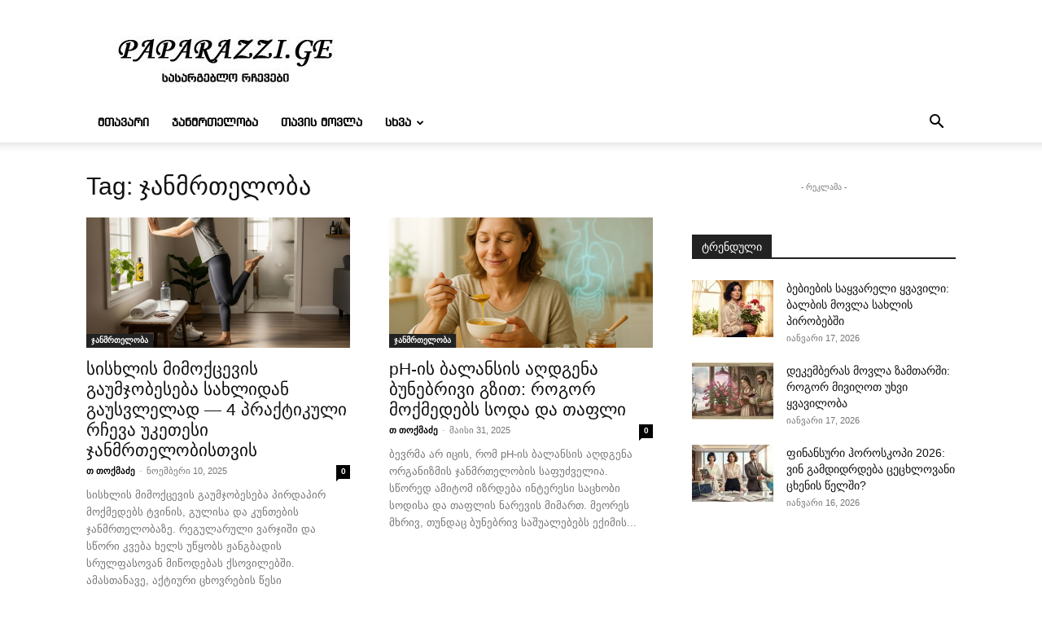

--- FILE ---
content_type: text/html; charset=UTF-8
request_url: https://paparazzi.ge/article/tag/%E1%83%AF%E1%83%90%E1%83%9C%E1%83%9B%E1%83%A0%E1%83%97%E1%83%94%E1%83%9A%E1%83%9D%E1%83%91%E1%83%90
body_size: 16899
content:
<!doctype html >
<!--[if IE 8]>    <html class="ie8" lang="en"> <![endif]-->
<!--[if IE 9]>    <html class="ie9" lang="en"> <![endif]-->
<!--[if gt IE 8]><!--> <html lang="ka-GE"> <!--<![endif]-->
<head>
    <title>ჯანმრთელობა Archives - სასარგებლო რჩევები</title>
    <meta charset="UTF-8" />
    <meta name="viewport" content="width=device-width, initial-scale=1.0">
    <link rel="pingback" href="https://paparazzi.ge/xmlrpc.php" />
    <meta name='robots' content='index, follow, max-image-preview:large, max-snippet:-1, max-video-preview:-1' />
<link rel="icon" type="image/png" href="https://paparazzi.ge/favicon.png">
	<!-- This site is optimized with the Yoast SEO plugin v26.7 - https://yoast.com/wordpress/plugins/seo/ -->
	<link rel="canonical" href="https://paparazzi.ge/article/tag/ჯანმრთელობა" />
	<link rel="next" href="https://paparazzi.ge/article/tag/%e1%83%af%e1%83%90%e1%83%9c%e1%83%9b%e1%83%a0%e1%83%97%e1%83%94%e1%83%9a%e1%83%9d%e1%83%91%e1%83%90/page/2" />
	<meta property="og:locale" content="ka_GE" />
	<meta property="og:type" content="article" />
	<meta property="og:title" content="ჯანმრთელობა Archives - სასარგებლო რჩევები" />
	<meta property="og:url" content="https://paparazzi.ge/article/tag/ჯანმრთელობა" />
	<meta property="og:site_name" content="სასარგებლო რჩევები" />
	<meta property="og:image" content="https://i0.wp.com/paparazzi.ge/wp-content/uploads/2024/07/Pzz.png?fit=1024%2C1024&ssl=1" />
	<meta property="og:image:width" content="1024" />
	<meta property="og:image:height" content="1024" />
	<meta property="og:image:type" content="image/png" />
	<meta name="twitter:card" content="summary_large_image" />
	<script data-jetpack-boost="ignore" type="application/ld+json" class="yoast-schema-graph">{"@context":"https://schema.org","@graph":[{"@type":"CollectionPage","@id":"https://paparazzi.ge/article/tag/%e1%83%af%e1%83%90%e1%83%9c%e1%83%9b%e1%83%a0%e1%83%97%e1%83%94%e1%83%9a%e1%83%9d%e1%83%91%e1%83%90","url":"https://paparazzi.ge/article/tag/%e1%83%af%e1%83%90%e1%83%9c%e1%83%9b%e1%83%a0%e1%83%97%e1%83%94%e1%83%9a%e1%83%9d%e1%83%91%e1%83%90","name":"ჯანმრთელობა Archives - სასარგებლო რჩევები","isPartOf":{"@id":"https://paparazzi.ge/#website"},"primaryImageOfPage":{"@id":"https://paparazzi.ge/article/tag/%e1%83%af%e1%83%90%e1%83%9c%e1%83%9b%e1%83%a0%e1%83%97%e1%83%94%e1%83%9a%e1%83%9d%e1%83%91%e1%83%90#primaryimage"},"image":{"@id":"https://paparazzi.ge/article/tag/%e1%83%af%e1%83%90%e1%83%9c%e1%83%9b%e1%83%a0%e1%83%97%e1%83%94%e1%83%9a%e1%83%9d%e1%83%91%e1%83%90#primaryimage"},"thumbnailUrl":"https://i0.wp.com/paparazzi.ge/wp-content/uploads/2025/11/SGPhoto_2025_11_10-17_37_13.jpg?fit=1363%2C739&ssl=1","breadcrumb":{"@id":"https://paparazzi.ge/article/tag/%e1%83%af%e1%83%90%e1%83%9c%e1%83%9b%e1%83%a0%e1%83%97%e1%83%94%e1%83%9a%e1%83%9d%e1%83%91%e1%83%90#breadcrumb"},"inLanguage":"ka-GE"},{"@type":"ImageObject","inLanguage":"ka-GE","@id":"https://paparazzi.ge/article/tag/%e1%83%af%e1%83%90%e1%83%9c%e1%83%9b%e1%83%a0%e1%83%97%e1%83%94%e1%83%9a%e1%83%9d%e1%83%91%e1%83%90#primaryimage","url":"https://i0.wp.com/paparazzi.ge/wp-content/uploads/2025/11/SGPhoto_2025_11_10-17_37_13.jpg?fit=1363%2C739&ssl=1","contentUrl":"https://i0.wp.com/paparazzi.ge/wp-content/uploads/2025/11/SGPhoto_2025_11_10-17_37_13.jpg?fit=1363%2C739&ssl=1","width":1363,"height":739,"caption":"სისხლის მიმოქცევის გაუმჯობესება"},{"@type":"BreadcrumbList","@id":"https://paparazzi.ge/article/tag/%e1%83%af%e1%83%90%e1%83%9c%e1%83%9b%e1%83%a0%e1%83%97%e1%83%94%e1%83%9a%e1%83%9d%e1%83%91%e1%83%90#breadcrumb","itemListElement":[{"@type":"ListItem","position":1,"name":"Home","item":"https://paparazzi.ge/"},{"@type":"ListItem","position":2,"name":"ჯანმრთელობა"}]},{"@type":"WebSite","@id":"https://paparazzi.ge/#website","url":"https://paparazzi.ge/","name":"სასარგებლო რჩევები","description":"ინფორმაცია დიასახლისებისთვის, თინეიჯერებისთვის და უბრალოდ ქალებისთვის.","alternateName":"paparazzi.ge","potentialAction":[{"@type":"SearchAction","target":{"@type":"EntryPoint","urlTemplate":"https://paparazzi.ge/?s={search_term_string}"},"query-input":{"@type":"PropertyValueSpecification","valueRequired":true,"valueName":"search_term_string"}}],"inLanguage":"ka-GE"}]}</script>
	<!-- / Yoast SEO plugin. -->


<link rel='preconnect' href='//i0.wp.com' />
<style id='wp-img-auto-sizes-contain-inline-css' type='text/css'>
img:is([sizes=auto i],[sizes^="auto," i]){contain-intrinsic-size:3000px 1500px}
/*# sourceURL=wp-img-auto-sizes-contain-inline-css */
</style>
<style id='wp-emoji-styles-inline-css' type='text/css'>

	img.wp-smiley, img.emoji {
		display: inline !important;
		border: none !important;
		box-shadow: none !important;
		height: 1em !important;
		width: 1em !important;
		margin: 0 0.07em !important;
		vertical-align: -0.1em !important;
		background: none !important;
		padding: 0 !important;
	}
/*# sourceURL=wp-emoji-styles-inline-css */
</style>
<style id='classic-theme-styles-inline-css' type='text/css'>
/*! This file is auto-generated */
.wp-block-button__link{color:#fff;background-color:#32373c;border-radius:9999px;box-shadow:none;text-decoration:none;padding:calc(.667em + 2px) calc(1.333em + 2px);font-size:1.125em}.wp-block-file__button{background:#32373c;color:#fff;text-decoration:none}
/*# sourceURL=/wp-includes/css/classic-themes.min.css */
</style>
<link rel='stylesheet' id='td-plugin-multi-purpose-css' href='https://paparazzi.ge/wp-content/plugins/td-composer/td-multi-purpose/style.css?ver=9c5a7338c90cbd82cb580e34cffb127f' type='text/css' media='all' />
<link rel='stylesheet' id='td-theme-css' href='https://paparazzi.ge/wp-content/themes/Newspaper/style.css?ver=12.7.4' type='text/css' media='all' />
<style id='td-theme-inline-css' type='text/css'>@media (max-width:767px){.td-header-desktop-wrap{display:none}}@media (min-width:767px){.td-header-mobile-wrap{display:none}}</style>
<link rel='stylesheet' id='td-legacy-framework-front-style-css' href='https://paparazzi.ge/wp-content/plugins/td-composer/legacy/Newspaper/assets/css/td_legacy_main.css?ver=9c5a7338c90cbd82cb580e34cffb127f' type='text/css' media='all' />
<link rel='stylesheet' id='td-standard-pack-framework-front-style-css' href='https://paparazzi.ge/wp-content/plugins/td-standard-pack/Newspaper/assets/css/td_standard_pack_main.css?ver=1314111a2e147bac488ccdd97e4704ff' type='text/css' media='all' />
<link rel='stylesheet' id='tdb_style_cloud_templates_front-css' href='https://paparazzi.ge/wp-content/plugins/td-cloud-library/assets/css/tdb_main.css?ver=496e217dc78570a2932146e73f7c4a14' type='text/css' media='all' />


<meta name="generator" content="WordPress 6.9" />
    
    
    <style id="tdb-global-colors">:root{--accent-color:#fff}</style>

    
	
<!-- JS generated by theme -->




<!-- Header style compiled by theme -->

<style>@font-face{font-family:"bpg-banner-supersquare-caps-webfont";src:local("bpg-banner-supersquare-caps-webfont"),url("https://paparazzi.ge/wp-content/uploads/2021/04/bpg-banner-supersquare-caps-webfont.woff") format("woff");font-display:swap}@font-face{font-family:"bpg-extrasquare-mtavruli-webfont";src:local("bpg-extrasquare-mtavruli-webfont"),url("https://paparazzi.ge/wp-content/uploads/2024/08/bpg-extrasquare-mtavruli-webfont.woff") format("woff");font-display:swap}.td-menu-background,.td-search-background{background-image:url('https://paparazzi.ge/wp-content/uploads/2019/05/8.jpg')}ul.sf-menu>.menu-item>a{font-family:bpg-extrasquare-mtavruli-webfont;font-weight:600}.sf-menu ul .menu-item a{font-family:bpg-extrasquare-mtavruli-webfont;font-weight:600}.td-mobile-content .td-mobile-main-menu>li>a{font-family:bpg-extrasquare-mtavruli-webfont;font-weight:600}.td-mobile-content .sub-menu a{font-family:bpg-extrasquare-mtavruli-webfont;font-weight:600}.white-popup-block:before{background-image:url('https://paparazzi.ge/wp-content/uploads/2019/05/8.jpg')}:root{--td_header_color:#222222}@font-face{font-family:"bpg-banner-supersquare-caps-webfont";src:local("bpg-banner-supersquare-caps-webfont"),url("https://paparazzi.ge/wp-content/uploads/2021/04/bpg-banner-supersquare-caps-webfont.woff") format("woff");font-display:swap}@font-face{font-family:"bpg-extrasquare-mtavruli-webfont";src:local("bpg-extrasquare-mtavruli-webfont"),url("https://paparazzi.ge/wp-content/uploads/2024/08/bpg-extrasquare-mtavruli-webfont.woff") format("woff");font-display:swap}ul.sf-menu>.td-menu-item>a,.td-theme-wrap .td-header-menu-social{font-family:bpg-extrasquare-mtavruli-webfont;font-weight:600}.sf-menu ul .td-menu-item a{font-family:bpg-extrasquare-mtavruli-webfont;font-weight:600}.td-footer-wrapper,.td-footer-wrapper .td_block_template_7 .td-block-title>*,.td-footer-wrapper .td_block_template_17 .td-block-title,.td-footer-wrapper .td-block-title-wrap .td-wrapper-pulldown-filter{background-color:#111111}.td-footer-wrapper::before{background-image:url('https://paparazzi.ge/wp-content/uploads/2019/05/8.jpg')}.td-footer-wrapper::before{background-size:cover}.td-footer-wrapper::before{background-position:center center}.td-footer-wrapper::before{opacity:0.1}.post .td-post-header .entry-title{font-family:bpg-extrasquare-mtavruli-webfont}.td-post-template-default .td-post-header .entry-title{font-size:20px;line-height:22px;font-weight:600}.td-post-content h1{font-family:bpg-extrasquare-mtavruli-webfont}@font-face{font-family:"bpg-banner-supersquare-caps-webfont";src:local("bpg-banner-supersquare-caps-webfont"),url("https://paparazzi.ge/wp-content/uploads/2021/04/bpg-banner-supersquare-caps-webfont.woff") format("woff");font-display:swap}@font-face{font-family:"bpg-extrasquare-mtavruli-webfont";src:local("bpg-extrasquare-mtavruli-webfont"),url("https://paparazzi.ge/wp-content/uploads/2024/08/bpg-extrasquare-mtavruli-webfont.woff") format("woff");font-display:swap}.td-menu-background,.td-search-background{background-image:url('https://paparazzi.ge/wp-content/uploads/2019/05/8.jpg')}ul.sf-menu>.menu-item>a{font-family:bpg-extrasquare-mtavruli-webfont;font-weight:600}.sf-menu ul .menu-item a{font-family:bpg-extrasquare-mtavruli-webfont;font-weight:600}.td-mobile-content .td-mobile-main-menu>li>a{font-family:bpg-extrasquare-mtavruli-webfont;font-weight:600}.td-mobile-content .sub-menu a{font-family:bpg-extrasquare-mtavruli-webfont;font-weight:600}.white-popup-block:before{background-image:url('https://paparazzi.ge/wp-content/uploads/2019/05/8.jpg')}:root{--td_header_color:#222222}@font-face{font-family:"bpg-banner-supersquare-caps-webfont";src:local("bpg-banner-supersquare-caps-webfont"),url("https://paparazzi.ge/wp-content/uploads/2021/04/bpg-banner-supersquare-caps-webfont.woff") format("woff");font-display:swap}@font-face{font-family:"bpg-extrasquare-mtavruli-webfont";src:local("bpg-extrasquare-mtavruli-webfont"),url("https://paparazzi.ge/wp-content/uploads/2024/08/bpg-extrasquare-mtavruli-webfont.woff") format("woff");font-display:swap}ul.sf-menu>.td-menu-item>a,.td-theme-wrap .td-header-menu-social{font-family:bpg-extrasquare-mtavruli-webfont;font-weight:600}.sf-menu ul .td-menu-item a{font-family:bpg-extrasquare-mtavruli-webfont;font-weight:600}.td-footer-wrapper,.td-footer-wrapper .td_block_template_7 .td-block-title>*,.td-footer-wrapper .td_block_template_17 .td-block-title,.td-footer-wrapper .td-block-title-wrap .td-wrapper-pulldown-filter{background-color:#111111}.td-footer-wrapper::before{background-image:url('https://paparazzi.ge/wp-content/uploads/2019/05/8.jpg')}.td-footer-wrapper::before{background-size:cover}.td-footer-wrapper::before{background-position:center center}.td-footer-wrapper::before{opacity:0.1}.post .td-post-header .entry-title{font-family:bpg-extrasquare-mtavruli-webfont}.td-post-template-default .td-post-header .entry-title{font-size:20px;line-height:22px;font-weight:600}.td-post-content h1{font-family:bpg-extrasquare-mtavruli-webfont}</style>

<meta property="fb:app_id" content="511282018032013" />
<meta property="fb:admins" content="100000504364919" />
<meta name="robots" content="max-image-preview:large">










<!-- Button style compiled by theme -->

<style></style>

	<style id="tdw-css-placeholder"></style><style id='global-styles-inline-css' type='text/css'>
:root{--wp--preset--aspect-ratio--square: 1;--wp--preset--aspect-ratio--4-3: 4/3;--wp--preset--aspect-ratio--3-4: 3/4;--wp--preset--aspect-ratio--3-2: 3/2;--wp--preset--aspect-ratio--2-3: 2/3;--wp--preset--aspect-ratio--16-9: 16/9;--wp--preset--aspect-ratio--9-16: 9/16;--wp--preset--color--black: #000000;--wp--preset--color--cyan-bluish-gray: #abb8c3;--wp--preset--color--white: #ffffff;--wp--preset--color--pale-pink: #f78da7;--wp--preset--color--vivid-red: #cf2e2e;--wp--preset--color--luminous-vivid-orange: #ff6900;--wp--preset--color--luminous-vivid-amber: #fcb900;--wp--preset--color--light-green-cyan: #7bdcb5;--wp--preset--color--vivid-green-cyan: #00d084;--wp--preset--color--pale-cyan-blue: #8ed1fc;--wp--preset--color--vivid-cyan-blue: #0693e3;--wp--preset--color--vivid-purple: #9b51e0;--wp--preset--gradient--vivid-cyan-blue-to-vivid-purple: linear-gradient(135deg,rgb(6,147,227) 0%,rgb(155,81,224) 100%);--wp--preset--gradient--light-green-cyan-to-vivid-green-cyan: linear-gradient(135deg,rgb(122,220,180) 0%,rgb(0,208,130) 100%);--wp--preset--gradient--luminous-vivid-amber-to-luminous-vivid-orange: linear-gradient(135deg,rgb(252,185,0) 0%,rgb(255,105,0) 100%);--wp--preset--gradient--luminous-vivid-orange-to-vivid-red: linear-gradient(135deg,rgb(255,105,0) 0%,rgb(207,46,46) 100%);--wp--preset--gradient--very-light-gray-to-cyan-bluish-gray: linear-gradient(135deg,rgb(238,238,238) 0%,rgb(169,184,195) 100%);--wp--preset--gradient--cool-to-warm-spectrum: linear-gradient(135deg,rgb(74,234,220) 0%,rgb(151,120,209) 20%,rgb(207,42,186) 40%,rgb(238,44,130) 60%,rgb(251,105,98) 80%,rgb(254,248,76) 100%);--wp--preset--gradient--blush-light-purple: linear-gradient(135deg,rgb(255,206,236) 0%,rgb(152,150,240) 100%);--wp--preset--gradient--blush-bordeaux: linear-gradient(135deg,rgb(254,205,165) 0%,rgb(254,45,45) 50%,rgb(107,0,62) 100%);--wp--preset--gradient--luminous-dusk: linear-gradient(135deg,rgb(255,203,112) 0%,rgb(199,81,192) 50%,rgb(65,88,208) 100%);--wp--preset--gradient--pale-ocean: linear-gradient(135deg,rgb(255,245,203) 0%,rgb(182,227,212) 50%,rgb(51,167,181) 100%);--wp--preset--gradient--electric-grass: linear-gradient(135deg,rgb(202,248,128) 0%,rgb(113,206,126) 100%);--wp--preset--gradient--midnight: linear-gradient(135deg,rgb(2,3,129) 0%,rgb(40,116,252) 100%);--wp--preset--font-size--small: 11px;--wp--preset--font-size--medium: 20px;--wp--preset--font-size--large: 32px;--wp--preset--font-size--x-large: 42px;--wp--preset--font-size--regular: 15px;--wp--preset--font-size--larger: 50px;--wp--preset--spacing--20: 0.44rem;--wp--preset--spacing--30: 0.67rem;--wp--preset--spacing--40: 1rem;--wp--preset--spacing--50: 1.5rem;--wp--preset--spacing--60: 2.25rem;--wp--preset--spacing--70: 3.38rem;--wp--preset--spacing--80: 5.06rem;--wp--preset--shadow--natural: 6px 6px 9px rgba(0, 0, 0, 0.2);--wp--preset--shadow--deep: 12px 12px 50px rgba(0, 0, 0, 0.4);--wp--preset--shadow--sharp: 6px 6px 0px rgba(0, 0, 0, 0.2);--wp--preset--shadow--outlined: 6px 6px 0px -3px rgb(255, 255, 255), 6px 6px rgb(0, 0, 0);--wp--preset--shadow--crisp: 6px 6px 0px rgb(0, 0, 0);}:where(.is-layout-flex){gap: 0.5em;}:where(.is-layout-grid){gap: 0.5em;}body .is-layout-flex{display: flex;}.is-layout-flex{flex-wrap: wrap;align-items: center;}.is-layout-flex > :is(*, div){margin: 0;}body .is-layout-grid{display: grid;}.is-layout-grid > :is(*, div){margin: 0;}:where(.wp-block-columns.is-layout-flex){gap: 2em;}:where(.wp-block-columns.is-layout-grid){gap: 2em;}:where(.wp-block-post-template.is-layout-flex){gap: 1.25em;}:where(.wp-block-post-template.is-layout-grid){gap: 1.25em;}.has-black-color{color: var(--wp--preset--color--black) !important;}.has-cyan-bluish-gray-color{color: var(--wp--preset--color--cyan-bluish-gray) !important;}.has-white-color{color: var(--wp--preset--color--white) !important;}.has-pale-pink-color{color: var(--wp--preset--color--pale-pink) !important;}.has-vivid-red-color{color: var(--wp--preset--color--vivid-red) !important;}.has-luminous-vivid-orange-color{color: var(--wp--preset--color--luminous-vivid-orange) !important;}.has-luminous-vivid-amber-color{color: var(--wp--preset--color--luminous-vivid-amber) !important;}.has-light-green-cyan-color{color: var(--wp--preset--color--light-green-cyan) !important;}.has-vivid-green-cyan-color{color: var(--wp--preset--color--vivid-green-cyan) !important;}.has-pale-cyan-blue-color{color: var(--wp--preset--color--pale-cyan-blue) !important;}.has-vivid-cyan-blue-color{color: var(--wp--preset--color--vivid-cyan-blue) !important;}.has-vivid-purple-color{color: var(--wp--preset--color--vivid-purple) !important;}.has-black-background-color{background-color: var(--wp--preset--color--black) !important;}.has-cyan-bluish-gray-background-color{background-color: var(--wp--preset--color--cyan-bluish-gray) !important;}.has-white-background-color{background-color: var(--wp--preset--color--white) !important;}.has-pale-pink-background-color{background-color: var(--wp--preset--color--pale-pink) !important;}.has-vivid-red-background-color{background-color: var(--wp--preset--color--vivid-red) !important;}.has-luminous-vivid-orange-background-color{background-color: var(--wp--preset--color--luminous-vivid-orange) !important;}.has-luminous-vivid-amber-background-color{background-color: var(--wp--preset--color--luminous-vivid-amber) !important;}.has-light-green-cyan-background-color{background-color: var(--wp--preset--color--light-green-cyan) !important;}.has-vivid-green-cyan-background-color{background-color: var(--wp--preset--color--vivid-green-cyan) !important;}.has-pale-cyan-blue-background-color{background-color: var(--wp--preset--color--pale-cyan-blue) !important;}.has-vivid-cyan-blue-background-color{background-color: var(--wp--preset--color--vivid-cyan-blue) !important;}.has-vivid-purple-background-color{background-color: var(--wp--preset--color--vivid-purple) !important;}.has-black-border-color{border-color: var(--wp--preset--color--black) !important;}.has-cyan-bluish-gray-border-color{border-color: var(--wp--preset--color--cyan-bluish-gray) !important;}.has-white-border-color{border-color: var(--wp--preset--color--white) !important;}.has-pale-pink-border-color{border-color: var(--wp--preset--color--pale-pink) !important;}.has-vivid-red-border-color{border-color: var(--wp--preset--color--vivid-red) !important;}.has-luminous-vivid-orange-border-color{border-color: var(--wp--preset--color--luminous-vivid-orange) !important;}.has-luminous-vivid-amber-border-color{border-color: var(--wp--preset--color--luminous-vivid-amber) !important;}.has-light-green-cyan-border-color{border-color: var(--wp--preset--color--light-green-cyan) !important;}.has-vivid-green-cyan-border-color{border-color: var(--wp--preset--color--vivid-green-cyan) !important;}.has-pale-cyan-blue-border-color{border-color: var(--wp--preset--color--pale-cyan-blue) !important;}.has-vivid-cyan-blue-border-color{border-color: var(--wp--preset--color--vivid-cyan-blue) !important;}.has-vivid-purple-border-color{border-color: var(--wp--preset--color--vivid-purple) !important;}.has-vivid-cyan-blue-to-vivid-purple-gradient-background{background: var(--wp--preset--gradient--vivid-cyan-blue-to-vivid-purple) !important;}.has-light-green-cyan-to-vivid-green-cyan-gradient-background{background: var(--wp--preset--gradient--light-green-cyan-to-vivid-green-cyan) !important;}.has-luminous-vivid-amber-to-luminous-vivid-orange-gradient-background{background: var(--wp--preset--gradient--luminous-vivid-amber-to-luminous-vivid-orange) !important;}.has-luminous-vivid-orange-to-vivid-red-gradient-background{background: var(--wp--preset--gradient--luminous-vivid-orange-to-vivid-red) !important;}.has-very-light-gray-to-cyan-bluish-gray-gradient-background{background: var(--wp--preset--gradient--very-light-gray-to-cyan-bluish-gray) !important;}.has-cool-to-warm-spectrum-gradient-background{background: var(--wp--preset--gradient--cool-to-warm-spectrum) !important;}.has-blush-light-purple-gradient-background{background: var(--wp--preset--gradient--blush-light-purple) !important;}.has-blush-bordeaux-gradient-background{background: var(--wp--preset--gradient--blush-bordeaux) !important;}.has-luminous-dusk-gradient-background{background: var(--wp--preset--gradient--luminous-dusk) !important;}.has-pale-ocean-gradient-background{background: var(--wp--preset--gradient--pale-ocean) !important;}.has-electric-grass-gradient-background{background: var(--wp--preset--gradient--electric-grass) !important;}.has-midnight-gradient-background{background: var(--wp--preset--gradient--midnight) !important;}.has-small-font-size{font-size: var(--wp--preset--font-size--small) !important;}.has-medium-font-size{font-size: var(--wp--preset--font-size--medium) !important;}.has-large-font-size{font-size: var(--wp--preset--font-size--large) !important;}.has-x-large-font-size{font-size: var(--wp--preset--font-size--x-large) !important;}
/*# sourceURL=global-styles-inline-css */
</style>
</head>

<body class="archive tag tag-313 wp-theme-Newspaper td-standard-pack global-block-template-1 td-animation-stack-type0 td-full-layout" itemscope="itemscope" itemtype="https://schema.org/WebPage">

<div class="td-scroll-up" data-style="style1"><i class="td-icon-menu-up"></i></div>
    <div class="td-menu-background" style="visibility:hidden"></div>
<div id="td-mobile-nav" style="visibility:hidden">
    <div class="td-mobile-container">
        <!-- mobile menu top section -->
        <div class="td-menu-socials-wrap">
            <!-- socials -->
            <div class="td-menu-socials">
                
        <span class="td-social-icon-wrap">
            <a target="_blank" href="https://www.facebook.com/fpaparazzi1/" title="Facebook">
                <i class="td-icon-font td-icon-facebook"></i>
                <span style="display: none">Facebook</span>
            </a>
        </span>            </div>
            <!-- close button -->
            <div class="td-mobile-close">
                <span><i class="td-icon-close-mobile"></i></span>
            </div>
        </div>

        <!-- login section -->
        
        <!-- menu section -->
        <div class="td-mobile-content">
            <div class="menu-%e1%83%9b%e1%83%97%e1%83%90%e1%83%95%e1%83%90%e1%83%a0%e1%83%98-%e1%83%9b%e1%83%94%e1%83%9c%e1%83%98%e1%83%a3-container"><ul id="menu-%e1%83%9b%e1%83%97%e1%83%90%e1%83%95%e1%83%90%e1%83%a0%e1%83%98-%e1%83%9b%e1%83%94%e1%83%9c%e1%83%98%e1%83%a3" class="td-mobile-main-menu"><li id="menu-item-239" class="menu-item menu-item-type-custom menu-item-object-custom menu-item-home menu-item-first menu-item-239"><a href="https://paparazzi.ge">მთავარი</a></li>
<li id="menu-item-236" class="menu-item menu-item-type-taxonomy menu-item-object-category menu-item-236"><a href="https://paparazzi.ge/cat/janmrteloba">ჯანმრთელობა</a></li>
<li id="menu-item-230" class="menu-item menu-item-type-taxonomy menu-item-object-category menu-item-230"><a href="https://paparazzi.ge/cat/tavis-movla">თავის მოვლა</a></li>
<li id="menu-item-232" class="menu-item menu-item-type-taxonomy menu-item-object-category menu-item-has-children menu-item-232"><a href="https://paparazzi.ge/cat/sxva">სხვა<i class="td-icon-menu-right td-element-after"></i></a>
<ul class="sub-menu">
	<li id="menu-item-231" class="menu-item menu-item-type-taxonomy menu-item-object-category menu-item-231"><a href="https://paparazzi.ge/cat/kulinaria">კულინარია</a></li>
	<li id="menu-item-233" class="menu-item menu-item-type-taxonomy menu-item-object-category menu-item-233"><a href="https://paparazzi.ge/cat/testebi">ტესტები</a></li>
	<li id="menu-item-237" class="menu-item menu-item-type-taxonomy menu-item-object-category menu-item-237"><a href="https://paparazzi.ge/cat/horoskopi">ჰოროსკოპი</a></li>
	<li id="menu-item-229" class="menu-item menu-item-type-taxonomy menu-item-object-category menu-item-229"><a href="https://paparazzi.ge/cat/saintereso-ambebi">ეს საინტერესოა</a></li>
	<li id="menu-item-2914" class="menu-item menu-item-type-taxonomy menu-item-object-category menu-item-2914"><a href="https://paparazzi.ge/cat/mshoblebi-bavshvebi">მშობლები და ბავშვები</a></li>
	<li id="menu-item-234" class="menu-item menu-item-type-taxonomy menu-item-object-category menu-item-234"><a href="https://paparazzi.ge/cat/varjishi">ფიტნესი</a></li>
	<li id="menu-item-235" class="menu-item menu-item-type-taxonomy menu-item-object-category menu-item-235"><a href="https://paparazzi.ge/cat/yvavilebis-movla">ყვავილების მოვლა</a></li>
</ul>
</li>
</ul></div>        </div>
    </div>

    <!-- register/login section -->
    </div><div class="td-search-background" style="visibility:hidden"></div>
<div class="td-search-wrap-mob" style="visibility:hidden">
	<div class="td-drop-down-search">
		<form method="get" class="td-search-form" action="https://paparazzi.ge/">
			<!-- close button -->
			<div class="td-search-close">
				<span><i class="td-icon-close-mobile"></i></span>
			</div>
			<div role="search" class="td-search-input">
				<span>ძებნა</span>
				<input id="td-header-search-mob" type="text" value="" name="s" autocomplete="off" />
			</div>
		</form>
		<div id="td-aj-search-mob" class="td-ajax-search-flex"></div>
	</div>
</div>

    <div id="td-outer-wrap" class="td-theme-wrap">
    
        
            <div class="tdc-header-wrap ">

            <!--
Header style 1
-->


<div class="td-header-wrap td-header-style-1 ">
    
    <div class="td-header-top-menu-full td-container-wrap ">
        <div class="td-container td-header-row td-header-top-menu">
            <!-- LOGIN MODAL -->

                <div id="login-form" class="white-popup-block mfp-hide mfp-with-anim td-login-modal-wrap">
                    <div class="td-login-wrap">
                        <a href="#" aria-label="Back" class="td-back-button"><i class="td-icon-modal-back"></i></a>
                        <div id="td-login-div" class="td-login-form-div td-display-block">
                            <div class="td-login-panel-title">Sign in</div>
                            <div class="td-login-panel-descr">Welcome! Log into your account</div>
                            <div class="td_display_err"></div>
                            <form id="loginForm" action="#" method="post">
                                <div class="td-login-inputs"><input class="td-login-input" autocomplete="username" type="text" name="login_email" id="login_email" value="" required><label for="login_email">your username</label></div>
                                <div class="td-login-inputs"><input class="td-login-input" autocomplete="current-password" type="password" name="login_pass" id="login_pass" value="" required><label for="login_pass">your password</label></div>
                                <input type="button"  name="login_button" id="login_button" class="wpb_button btn td-login-button" value="Login">
                                
                            </form>

                            

                            <div class="td-login-info-text"><a href="#" id="forgot-pass-link">Forgot your password? Get help</a></div>
                            
                            
                            
                            <div class="td-login-info-text"><a class="privacy-policy-link" href="https://paparazzi.ge/privacy-policy">Privacy Policy</a></div>
                        </div>

                        

                         <div id="td-forgot-pass-div" class="td-login-form-div td-display-none">
                            <div class="td-login-panel-title">Password recovery</div>
                            <div class="td-login-panel-descr">Recover your password</div>
                            <div class="td_display_err"></div>
                            <form id="forgotpassForm" action="#" method="post">
                                <div class="td-login-inputs"><input class="td-login-input" type="text" name="forgot_email" id="forgot_email" value="" required><label for="forgot_email">your email</label></div>
                                <input type="button" name="forgot_button" id="forgot_button" class="wpb_button btn td-login-button" value="Send My Password">
                            </form>
                            <div class="td-login-info-text">A password will be e-mailed to you.</div>
                        </div>
                        
                        
                    </div>
                </div>
                        </div>
    </div>

    <div class="td-banner-wrap-full td-logo-wrap-full td-container-wrap ">
        <div class="td-container td-header-row td-header-header">
            <div class="td-header-sp-logo">
                        <a class="td-main-logo" href="https://paparazzi.ge/">
            <img class="td-retina-data" data-retina="https://paparazzi.ge/wp-content/uploads/2020/05/logo1.jpg" src="https://paparazzi.ge/wp-content/uploads/2020/05/logo1.jpg" alt=""  width="272" height="90"/>
            <span class="td-visual-hidden">სასარგებლო რჩევები</span>
        </a>
                </div>
                            <div class="td-header-sp-recs">
                    <div class="td-header-rec-wrap">
    <div class="td-a-rec td-a-rec-id-header  td-a-rec-no-translate tdi_1 td_block_template_1">
<style>.tdi_1.td-a-rec{text-align:center}.tdi_1.td-a-rec:not(.td-a-rec-no-translate){transform:translateZ(0)}.tdi_1 .td-element-style{z-index:-1}.tdi_1.td-a-rec-img{text-align:left}.tdi_1.td-a-rec-img img{margin:0 auto 0 0}.tdi_1 .td_spot_img_all img,.tdi_1 .td_spot_img_tl img,.tdi_1 .td_spot_img_tp img,.tdi_1 .td_spot_img_mob img{border-style:none}@media (max-width:767px){.tdi_1.td-a-rec-img{text-align:center}}</style><div class="td-all-devices"></div></div>
</div>                </div>
                    </div>
    </div>

    <div class="td-header-menu-wrap-full td-container-wrap ">
        
        <div class="td-header-menu-wrap td-header-gradient ">
            <div class="td-container td-header-row td-header-main-menu">
                <div id="td-header-menu" role="navigation">
        <div id="td-top-mobile-toggle"><a href="#" role="button" aria-label="Menu"><i class="td-icon-font td-icon-mobile"></i></a></div>
        <div class="td-main-menu-logo td-logo-in-header">
        		<a class="td-mobile-logo td-sticky-mobile" aria-label="Logo" href="https://paparazzi.ge/">
			<img class="td-retina-data" data-retina="https://paparazzi.ge/wp-content/uploads/2020/05/logo1.jpg" src="https://paparazzi.ge/wp-content/uploads/2020/05/logo1.jpg" alt=""  width="272" height="90"/>
		</a>
			<a class="td-header-logo td-sticky-mobile" aria-label="Logo" href="https://paparazzi.ge/">
			<img class="td-retina-data" data-retina="https://paparazzi.ge/wp-content/uploads/2020/05/logo1.jpg" src="https://paparazzi.ge/wp-content/uploads/2020/05/logo1.jpg" alt=""  width="272" height="90"/>
		</a>
	    </div>
    <div class="menu-%e1%83%9b%e1%83%97%e1%83%90%e1%83%95%e1%83%90%e1%83%a0%e1%83%98-%e1%83%9b%e1%83%94%e1%83%9c%e1%83%98%e1%83%a3-container"><ul id="menu-%e1%83%9b%e1%83%97%e1%83%90%e1%83%95%e1%83%90%e1%83%a0%e1%83%98-%e1%83%9b%e1%83%94%e1%83%9c%e1%83%98%e1%83%a3-1" class="sf-menu"><li class="menu-item menu-item-type-custom menu-item-object-custom menu-item-home menu-item-first td-menu-item td-normal-menu menu-item-239"><a href="https://paparazzi.ge">მთავარი</a></li>
<li class="menu-item menu-item-type-taxonomy menu-item-object-category td-menu-item td-normal-menu menu-item-236"><a href="https://paparazzi.ge/cat/janmrteloba">ჯანმრთელობა</a></li>
<li class="menu-item menu-item-type-taxonomy menu-item-object-category td-menu-item td-normal-menu menu-item-230"><a href="https://paparazzi.ge/cat/tavis-movla">თავის მოვლა</a></li>
<li class="menu-item menu-item-type-taxonomy menu-item-object-category menu-item-has-children td-menu-item td-normal-menu menu-item-232"><a href="https://paparazzi.ge/cat/sxva">სხვა</a>
<ul class="sub-menu">
	<li class="menu-item menu-item-type-taxonomy menu-item-object-category td-menu-item td-normal-menu menu-item-231"><a href="https://paparazzi.ge/cat/kulinaria">კულინარია</a></li>
	<li class="menu-item menu-item-type-taxonomy menu-item-object-category td-menu-item td-normal-menu menu-item-233"><a href="https://paparazzi.ge/cat/testebi">ტესტები</a></li>
	<li class="menu-item menu-item-type-taxonomy menu-item-object-category td-menu-item td-normal-menu menu-item-237"><a href="https://paparazzi.ge/cat/horoskopi">ჰოროსკოპი</a></li>
	<li class="menu-item menu-item-type-taxonomy menu-item-object-category td-menu-item td-normal-menu menu-item-229"><a href="https://paparazzi.ge/cat/saintereso-ambebi">ეს საინტერესოა</a></li>
	<li class="menu-item menu-item-type-taxonomy menu-item-object-category td-menu-item td-normal-menu menu-item-2914"><a href="https://paparazzi.ge/cat/mshoblebi-bavshvebi">მშობლები და ბავშვები</a></li>
	<li class="menu-item menu-item-type-taxonomy menu-item-object-category td-menu-item td-normal-menu menu-item-234"><a href="https://paparazzi.ge/cat/varjishi">ფიტნესი</a></li>
	<li class="menu-item menu-item-type-taxonomy menu-item-object-category td-menu-item td-normal-menu menu-item-235"><a href="https://paparazzi.ge/cat/yvavilebis-movla">ყვავილების მოვლა</a></li>
</ul>
</li>
</ul></div></div>


    <div class="header-search-wrap">
        <div class="td-search-btns-wrap">
            <a id="td-header-search-button" href="#" role="button" aria-label="Search" class="dropdown-toggle " data-toggle="dropdown"><i class="td-icon-search"></i></a>
                            <a id="td-header-search-button-mob" href="#" role="button" aria-label="Search" class="dropdown-toggle " data-toggle="dropdown"><i class="td-icon-search"></i></a>
                    </div>

        <div class="td-drop-down-search" aria-labelledby="td-header-search-button">
            <form method="get" class="td-search-form" action="https://paparazzi.ge/">
                <div role="search" class="td-head-form-search-wrap">
                    <input id="td-header-search" type="text" value="" name="s" autocomplete="off" /><input class="wpb_button wpb_btn-inverse btn" type="submit" id="td-header-search-top" value="ძებნა" />
                </div>
            </form>
            <div id="td-aj-search"></div>
        </div>
    </div>

            </div>
        </div>
    </div>

</div>
            </div>

            
<div class="td-main-content-wrap td-container-wrap" role="main">

    <div class="td-container ">
        <div class="td-crumb-container">
                    </div>
        <div class="td-pb-row">
                                    <div class="td-pb-span8 td-main-content">
                            <div class="td-ss-main-content">
                                <div class="td-page-header">
                                    <h1 class="entry-title td-page-title">
                                        <span>Tag: ჯანმრთელობა</span>
                                    </h1>
                                </div>
                                

	<div class="td-block-row">

	<div class="td-block-span6">
<!-- module -->
        <div class="td_module_2 td_module_wrap td-animation-stack">
            <div class="td-module-image">
                <div class="td-module-thumb"><a href="https://paparazzi.ge/article/109069"  rel="bookmark" class="td-image-wrap " title="სისხლის მიმოქცევის გაუმჯობესება სახლიდან გაუსვლელად — 4 პრაქტიკული რჩევა უკეთესი ჯანმრთელობისთვის" ><img class="entry-thumb" src="[data-uri]" alt="სისხლის მიმოქცევის გაუმჯობესება" title="სისხლის მიმოქცევის გაუმჯობესება სახლიდან გაუსვლელად — 4 პრაქტიკული რჩევა უკეთესი ჯანმრთელობისთვის" data-type="image_tag" data-img-url="https://i0.wp.com/paparazzi.ge/wp-content/uploads/2025/11/SGPhoto_2025_11_10-17_37_13.jpg?resize=324%2C160&ssl=1"  width="324" height="160" /></a></div>                <a href="https://paparazzi.ge/cat/janmrteloba" class="td-post-category" >ჯანმრთელობა</a>            </div>
            <h3 class="entry-title td-module-title"><a href="https://paparazzi.ge/article/109069"  rel="bookmark" title="სისხლის მიმოქცევის გაუმჯობესება სახლიდან გაუსვლელად — 4 პრაქტიკული რჩევა უკეთესი ჯანმრთელობისთვის">სისხლის მიმოქცევის გაუმჯობესება სახლიდან გაუსვლელად — 4 პრაქტიკული რჩევა უკეთესი ჯანმრთელობისთვის</a></h3>

            <div class="td-module-meta-info">
                <span class="td-post-author-name"><a href="https://paparazzi.ge/article/author/admin">თ თოქმაძე</a> <span>-</span> </span>                <span class="td-post-date"><time class="entry-date updated td-module-date" datetime="2025-11-10T17:38:10+04:00" >ნოემბერი 10, 2025</time></span>                <span class="td-module-comments"><a href="https://paparazzi.ge/article/109069#respond">0</a></span>            </div>


            <div class="td-excerpt">
                სისხლის მიმოქცევის გაუმჯობესება პირდაპირ მოქმედებს ტვინის, გულისა და კუნთების ჯანმრთელობაზე.

რეგულარული ვარჯიში და სწორი კვება ხელს უწყობს ჟანგბადის სრულფასოვან მიწოდებას ქსოვილებში.

ამასთანავე, აქტიური ცხოვრების წესი აუმჯობესებს...            </div>

            
        </div>

        
	</div> <!-- ./td-block-span6 -->

	<div class="td-block-span6">
<!-- module -->
        <div class="td_module_2 td_module_wrap td-animation-stack">
            <div class="td-module-image">
                <div class="td-module-thumb"><a href="https://paparazzi.ge/article/108964"  rel="bookmark" class="td-image-wrap " title="pH-ის ბალანსის აღდგენა ბუნებრივი გზით: როგორ მოქმედებს სოდა და თაფლი" ><img class="entry-thumb" src="[data-uri]" alt="pH-ის ბალანსის აღდგენა" title="pH-ის ბალანსის აღდგენა ბუნებრივი გზით: როგორ მოქმედებს სოდა და თაფლი" data-type="image_tag" data-img-url="https://i0.wp.com/paparazzi.ge/wp-content/uploads/2025/05/SGPhoto_2025_05_31-10_15_40.jpg?resize=324%2C160&ssl=1"  width="324" height="160" /></a></div>                <a href="https://paparazzi.ge/cat/janmrteloba" class="td-post-category" >ჯანმრთელობა</a>            </div>
            <h3 class="entry-title td-module-title"><a href="https://paparazzi.ge/article/108964"  rel="bookmark" title="pH-ის ბალანსის აღდგენა ბუნებრივი გზით: როგორ მოქმედებს სოდა და თაფლი">pH-ის ბალანსის აღდგენა ბუნებრივი გზით: როგორ მოქმედებს სოდა და თაფლი</a></h3>

            <div class="td-module-meta-info">
                <span class="td-post-author-name"><a href="https://paparazzi.ge/article/author/admin">თ თოქმაძე</a> <span>-</span> </span>                <span class="td-post-date"><time class="entry-date updated td-module-date" datetime="2025-05-31T10:16:14+04:00" >მაისი 31, 2025</time></span>                <span class="td-module-comments"><a href="https://paparazzi.ge/article/108964#respond">0</a></span>            </div>


            <div class="td-excerpt">
                ბევრმა არ იცის, რომ pH-ის ბალანსის აღდგენა ორგანიზმის ჯანმრთელობის საფუძველია.

სწორედ ამიტომ იზრდება ინტერესი საცხობი სოდისა და თაფლის ნარევის მიმართ.

მეორეს მხრივ, თუნდაც ბუნებრივ საშუალებებს ექიმის...            </div>

            
        </div>

        
	</div> <!-- ./td-block-span6 --></div><!--./row-fluid-->

	<div class="td-block-row">

	<div class="td-block-span6">
<!-- module -->
        <div class="td_module_2 td_module_wrap td-animation-stack">
            <div class="td-module-image">
                <div class="td-module-thumb"><a href="https://paparazzi.ge/article/108654"  rel="bookmark" class="td-image-wrap " title="ღვიძლის დეტოქსიკაცია — სწრაფი გზა ტოქსინების მოსაშორებლად და წონის დასაკლებად" ><img class="entry-thumb" src="[data-uri]" alt="ღვიძლის დეტოქსიკაცია" title="ღვიძლის დეტოქსიკაცია — სწრაფი გზა ტოქსინების მოსაშორებლად და წონის დასაკლებად" data-type="image_tag" data-img-url="https://i0.wp.com/paparazzi.ge/wp-content/uploads/2025/05/SGPhoto_2025_05_16-12_25_08.jpg?resize=324%2C160&ssl=1"  width="324" height="160" /></a></div>                <a href="https://paparazzi.ge/cat/janmrteloba" class="td-post-category" >ჯანმრთელობა</a>            </div>
            <h3 class="entry-title td-module-title"><a href="https://paparazzi.ge/article/108654"  rel="bookmark" title="ღვიძლის დეტოქსიკაცია — სწრაფი გზა ტოქსინების მოსაშორებლად და წონის დასაკლებად">ღვიძლის დეტოქსიკაცია — სწრაფი გზა ტოქსინების მოსაშორებლად და წონის დასაკლებად</a></h3>

            <div class="td-module-meta-info">
                <span class="td-post-author-name"><a href="https://paparazzi.ge/article/author/admin">თ თოქმაძე</a> <span>-</span> </span>                <span class="td-post-date"><time class="entry-date updated td-module-date" datetime="2025-05-16T12:30:59+04:00" >მაისი 16, 2025</time></span>                <span class="td-module-comments"><a href="https://paparazzi.ge/article/108654#respond">0</a></span>            </div>


            <div class="td-excerpt">
                ღვიძლის დეტოქსიკაცია აუცილებელია, რადგან ეს ორგანო ტოქსინებს ყოველდღიურად ამუშავებს.

თუმცა, მისი გადატვირთვა იწვევს ჭარბ წონასა და ჯანმრთელობის დარღვევებს.

საბედნიეროდ, არსებობს მარტივი და ეფექტური გზა პრობლემის მოსაგვარებლად.
ამ...            </div>

            
        </div>

        
	</div> <!-- ./td-block-span6 -->

	<div class="td-block-span6">
<!-- module -->
        <div class="td_module_2 td_module_wrap td-animation-stack">
            <div class="td-module-image">
                <div class="td-module-thumb"><a href="https://paparazzi.ge/article/108342"  rel="bookmark" class="td-image-wrap " title="ბუნებრივი რეცეპტი ამიშებისგან: შეამცირეთ ქოლესტერინი და არეგულირეთ არტერიული წნევა" ><img class="entry-thumb" src="[data-uri]" alt="" title="ბუნებრივი რეცეპტი ამიშებისგან: შეამცირეთ ქოლესტერინი და არეგულირეთ არტერიული წნევა" data-type="image_tag" data-img-url="https://i0.wp.com/paparazzi.ge/wp-content/uploads/2025/05/20250506192851.jpg?resize=324%2C160&ssl=1"  width="324" height="160" /></a></div>                <a href="https://paparazzi.ge/cat/janmrteloba" class="td-post-category" >ჯანმრთელობა</a>            </div>
            <h3 class="entry-title td-module-title"><a href="https://paparazzi.ge/article/108342"  rel="bookmark" title="ბუნებრივი რეცეპტი ამიშებისგან: შეამცირეთ ქოლესტერინი და არეგულირეთ არტერიული წნევა">ბუნებრივი რეცეპტი ამიშებისგან: შეამცირეთ ქოლესტერინი და არეგულირეთ არტერიული წნევა</a></h3>

            <div class="td-module-meta-info">
                <span class="td-post-author-name"><a href="https://paparazzi.ge/article/author/admin">თ თოქმაძე</a> <span>-</span> </span>                <span class="td-post-date"><time class="entry-date updated td-module-date" datetime="2025-05-06T19:29:35+04:00" >მაისი 6, 2025</time></span>                <span class="td-module-comments"><a href="https://paparazzi.ge/article/108342#respond">0</a></span>            </div>


            <div class="td-excerpt">
                ქოლესტერინის მაღალი დონე და არტერიული წნევის ხშირი ცვლილებები დღევანდელი ცხოვრების წესის განუყოფელი ნაწილია. არაჯანსაღი კვება, სტრესი და მცირე მოძრაობა ორგანიზმს ასუსტებს და ქრონიკული დაავადებების...            </div>

            
        </div>

        
	</div> <!-- ./td-block-span6 --></div><!--./row-fluid-->

	<div class="td-block-row">

	<div class="td-block-span6">
<!-- module -->
        <div class="td_module_2 td_module_wrap td-animation-stack">
            <div class="td-module-image">
                <div class="td-module-thumb"><a href="https://paparazzi.ge/article/108252"  rel="bookmark" class="td-image-wrap " title="როგორ დავძლიოთ ძლიერი თავის ტკივილი მედიკამენტების გარეშე – ეფექტური მეთოდი" ><img class="entry-thumb" src="[data-uri]" alt="" title="როგორ დავძლიოთ ძლიერი თავის ტკივილი მედიკამენტების გარეშე – ეფექტური მეთოდი" data-type="image_tag" data-img-url="https://i0.wp.com/paparazzi.ge/wp-content/uploads/2025/05/2025050514460.jpg?resize=324%2C160&ssl=1"  width="324" height="160" /></a></div>                <a href="https://paparazzi.ge/cat/janmrteloba" class="td-post-category" >ჯანმრთელობა</a>            </div>
            <h3 class="entry-title td-module-title"><a href="https://paparazzi.ge/article/108252"  rel="bookmark" title="როგორ დავძლიოთ ძლიერი თავის ტკივილი მედიკამენტების გარეშე – ეფექტური მეთოდი">როგორ დავძლიოთ ძლიერი თავის ტკივილი მედიკამენტების გარეშე – ეფექტური მეთოდი</a></h3>

            <div class="td-module-meta-info">
                <span class="td-post-author-name"><a href="https://paparazzi.ge/article/author/admin">თ თოქმაძე</a> <span>-</span> </span>                <span class="td-post-date"><time class="entry-date updated td-module-date" datetime="2025-05-05T14:47:30+04:00" >მაისი 5, 2025</time></span>                <span class="td-module-comments"><a href="https://paparazzi.ge/article/108252#respond">0</a></span>            </div>


            <div class="td-excerpt">
                თავის ძლიერი ტკივილი, განსაკუთრებით შაკიკი, მილიონობით ადამიანს აწუხებს. ხშირ შემთხვევაში, ასეთი ტკივილი იმდენად ძლიერია, რომ ყოველდღიური საქმიანობის შესრულება შეუძლებელი ხდება. ადამიანები იძულებულნი არიან სწრაფად...            </div>

            
        </div>

        
	</div> <!-- ./td-block-span6 -->

	<div class="td-block-span6">
<!-- module -->
        <div class="td_module_2 td_module_wrap td-animation-stack">
            <div class="td-module-image">
                <div class="td-module-thumb"><a href="https://paparazzi.ge/article/108127"  rel="bookmark" class="td-image-wrap " title="ვფიქრობთ, რომ უცნაურია? სამედიცინო ექსპერტები განმარტავენ შარდის სასარგებლო თვისებებს" ><img class="entry-thumb" src="[data-uri]" alt="" title="ვფიქრობთ, რომ უცნაურია? სამედიცინო ექსპერტები განმარტავენ შარდის სასარგებლო თვისებებს" data-type="image_tag" data-img-url="https://i0.wp.com/paparazzi.ge/wp-content/uploads/2025/05/20250501102545.jpg?resize=324%2C160&ssl=1"  width="324" height="160" /></a></div>                <a href="https://paparazzi.ge/cat/sxva" class="td-post-category" >სხვა</a>            </div>
            <h3 class="entry-title td-module-title"><a href="https://paparazzi.ge/article/108127"  rel="bookmark" title="ვფიქრობთ, რომ უცნაურია? სამედიცინო ექსპერტები განმარტავენ შარდის სასარგებლო თვისებებს">ვფიქრობთ, რომ უცნაურია? სამედიცინო ექსპერტები განმარტავენ შარდის სასარგებლო თვისებებს</a></h3>

            <div class="td-module-meta-info">
                <span class="td-post-author-name"><a href="https://paparazzi.ge/article/author/admin">თ თოქმაძე</a> <span>-</span> </span>                <span class="td-post-date"><time class="entry-date updated td-module-date" datetime="2025-05-01T10:26:29+04:00" >მაისი 1, 2025</time></span>                <span class="td-module-comments"><a href="https://paparazzi.ge/article/108127#respond">0</a></span>            </div>


            <div class="td-excerpt">
                ხშირად გვესმის, რომ შარდი მხოლოდ უწმინდური ნივთიერებაა, თუმცა სამედიცინო სფეროს ექსპერტები გვიჩვენებენ, რომ ის მართლაც სასარგებლო შესაძლოა იყოს რამდენიმე დაავადების სამკურნალოდ. შარდის სამკურნალო გამოყენება,...            </div>

            
        </div>

        
	</div> <!-- ./td-block-span6 --></div><!--./row-fluid-->

	<div class="td-block-row">

	<div class="td-block-span6">
<!-- module -->
        <div class="td_module_2 td_module_wrap td-animation-stack">
            <div class="td-module-image">
                <div class="td-module-thumb"><a href="https://paparazzi.ge/article/108124"  rel="bookmark" class="td-image-wrap " title="ფეხების შეშუპება: მიზეზები, სიმპტომები და ოხრახუშის ჩაის ეფექტი" ><img class="entry-thumb" src="[data-uri]" alt="" title="ფეხების შეშუპება: მიზეზები, სიმპტომები და ოხრახუშის ჩაის ეფექტი" data-type="image_tag" data-img-url="https://i0.wp.com/paparazzi.ge/wp-content/uploads/2025/05/2025050110844.jpg?resize=324%2C160&ssl=1"  width="324" height="160" /></a></div>                <a href="https://paparazzi.ge/cat/janmrteloba" class="td-post-category" >ჯანმრთელობა</a>            </div>
            <h3 class="entry-title td-module-title"><a href="https://paparazzi.ge/article/108124"  rel="bookmark" title="ფეხების შეშუპება: მიზეზები, სიმპტომები და ოხრახუშის ჩაის ეფექტი">ფეხების შეშუპება: მიზეზები, სიმპტომები და ოხრახუშის ჩაის ეფექტი</a></h3>

            <div class="td-module-meta-info">
                <span class="td-post-author-name"><a href="https://paparazzi.ge/article/author/admin">თ თოქმაძე</a> <span>-</span> </span>                <span class="td-post-date"><time class="entry-date updated td-module-date" datetime="2025-05-01T10:09:12+04:00" >მაისი 1, 2025</time></span>                <span class="td-module-comments"><a href="https://paparazzi.ge/article/108124#respond">0</a></span>            </div>


            <div class="td-excerpt">
                ფეხების შეშუპება შესაძლოა არამხოლოდ ესთეტიკური პრობლემა იყოს, არამედ ჯანმრთელობის სხვა საკითხებთანაც იყოს დაკავშირებული. ხშირად, ამ პრობლემას განაპირობებს გარკვეული სამედიცინო მდგომარეობები, ისეთი როგორიცაა: სამედიცინო პრეპარატების...            </div>

            
        </div>

        
	</div> <!-- ./td-block-span6 -->

	<div class="td-block-span6">
<!-- module -->
        <div class="td_module_2 td_module_wrap td-animation-stack">
            <div class="td-module-image">
                <div class="td-module-thumb"><a href="https://paparazzi.ge/article/107241"  rel="bookmark" class="td-image-wrap " title="ნიორი, ვაშლის ძმარი და თაფლი: ნაზავი, რომელიც მრავალ დაავადებას კურნავს!" ><img class="entry-thumb" src="[data-uri]" alt="" title="ნიორი, ვაშლის ძმარი და თაფლი: ნაზავი, რომელიც მრავალ დაავადებას კურნავს!" data-type="image_tag" data-img-url="https://i0.wp.com/paparazzi.ge/wp-content/uploads/2025/04/20250402105743.jpg?resize=324%2C160&ssl=1"  width="324" height="160" /></a></div>                <a href="https://paparazzi.ge/cat/janmrteloba" class="td-post-category" >ჯანმრთელობა</a>            </div>
            <h3 class="entry-title td-module-title"><a href="https://paparazzi.ge/article/107241"  rel="bookmark" title="ნიორი, ვაშლის ძმარი და თაფლი: ნაზავი, რომელიც მრავალ დაავადებას კურნავს!">ნიორი, ვაშლის ძმარი და თაფლი: ნაზავი, რომელიც მრავალ დაავადებას კურნავს!</a></h3>

            <div class="td-module-meta-info">
                <span class="td-post-author-name"><a href="https://paparazzi.ge/article/author/admin">თ თოქმაძე</a> <span>-</span> </span>                <span class="td-post-date"><time class="entry-date updated td-module-date" datetime="2025-04-02T10:58:17+04:00" >აპრილი 2, 2025</time></span>                <span class="td-module-comments"><a href="https://paparazzi.ge/article/107241#respond">0</a></span>            </div>


            <div class="td-excerpt">
                ნატურალური ინგრედიენტები ხშირად ბევრად უფრო ეფექტურია ჩვენს ჯანმრთელობაზე, ვიდრე სინთეზური საშუალებები. თაფლის, ნიორისა და ვაშლის ძმრის ნაზავი – სამკურნალო ნაზავი, რომელიც მრავალი დაავადების პროფილაქტიკასა...            </div>

            
        </div>

        
	</div> <!-- ./td-block-span6 --></div><!--./row-fluid-->

	<div class="td-block-row">

	<div class="td-block-span6">
<!-- module -->
        <div class="td_module_2 td_module_wrap td-animation-stack">
            <div class="td-module-image">
                <div class="td-module-thumb"><a href="https://paparazzi.ge/article/99953"  rel="bookmark" class="td-image-wrap " title="სახეზე არსებული რომელი ნაოჭები მიუთითებს ჯანმრთელობის პრობლემებზე?" ><img class="entry-thumb" src="[data-uri]" alt="" title="სახეზე არსებული რომელი ნაოჭები მიუთითებს ჯანმრთელობის პრობლემებზე?" data-type="image_tag" data-img-url="https://i0.wp.com/paparazzi.ge/wp-content/uploads/2024/11/Screenshot_1gclkytxkltyxpos.jpg?resize=324%2C160&ssl=1"  width="324" height="160" /></a></div>                <a href="https://paparazzi.ge/cat/janmrteloba" class="td-post-category" >ჯანმრთელობა</a>            </div>
            <h3 class="entry-title td-module-title"><a href="https://paparazzi.ge/article/99953"  rel="bookmark" title="სახეზე არსებული რომელი ნაოჭები მიუთითებს ჯანმრთელობის პრობლემებზე?">სახეზე არსებული რომელი ნაოჭები მიუთითებს ჯანმრთელობის პრობლემებზე?</a></h3>

            <div class="td-module-meta-info">
                <span class="td-post-author-name"><a href="https://paparazzi.ge/article/author/xyazarovi">ხათუნა ყაზაროვი</a> <span>-</span> </span>                <span class="td-post-date"><time class="entry-date updated td-module-date" datetime="2025-01-26T09:54:03+04:00" >იანვარი 26, 2025</time></span>                <span class="td-module-comments"><a href="https://paparazzi.ge/article/99953#respond">0</a></span>            </div>


            <div class="td-excerpt">
                სახეზე არსებული ნაოჭები დაბერების ერთ-ერთი ნიშანია. ამიტომ ნაოჭებს, როგორც წესი, უარყოფით ნიშნად აღიქვამენ. მაგრამ ხანდახან კანის ასაკთან დაკავშირებული ასეთი ცვლილებები შეიძლება სასარგებლოც კი იყოს....            </div>

            
        </div>

        
	</div> <!-- ./td-block-span6 -->

	<div class="td-block-span6">
<!-- module -->
        <div class="td_module_2 td_module_wrap td-animation-stack">
            <div class="td-module-image">
                <div class="td-module-thumb"><a href="https://paparazzi.ge/article/100806"  rel="bookmark" class="td-image-wrap " title="რისთვის არის განკუთვნილი მარილის სანათი და როგორ ავირჩიოთ იგი" ><img class="entry-thumb" src="[data-uri]" alt="" title="რისთვის არის განკუთვნილი მარილის სანათი და როგორ ავირჩიოთ იგი" data-type="image_tag" data-img-url="https://i0.wp.com/paparazzi.ge/wp-content/uploads/2024/11/Screenshot_1jhyfluyfpufpos.jpg?resize=324%2C160&ssl=1"  width="324" height="160" /></a></div>                <a href="https://paparazzi.ge/cat/sxva" class="td-post-category" >სხვა</a>            </div>
            <h3 class="entry-title td-module-title"><a href="https://paparazzi.ge/article/100806"  rel="bookmark" title="რისთვის არის განკუთვნილი მარილის სანათი და როგორ ავირჩიოთ იგი">რისთვის არის განკუთვნილი მარილის სანათი და როგორ ავირჩიოთ იგი</a></h3>

            <div class="td-module-meta-info">
                <span class="td-post-author-name"><a href="https://paparazzi.ge/article/author/xyazarovi">ხათუნა ყაზაროვი</a> <span>-</span> </span>                <span class="td-post-date"><time class="entry-date updated td-module-date" datetime="2025-01-20T10:39:47+04:00" >იანვარი 20, 2025</time></span>                <span class="td-module-comments"><a href="https://paparazzi.ge/article/100806#respond">0</a></span>            </div>


            <div class="td-excerpt">
                ცივი ამინდის დადგომასთან ერთად, ბევრი ჩვენგანი ამჩნევს, რომ ორგანიზმის იმუნიტეტი ქვეითდება. და რაც უფრო ნაკლები დრო არის დარჩენილი გაზაფხულამდე, მით უფრო რთული იქნება საკუთარი...            </div>

            
        </div>

        
	</div> <!-- ./td-block-span6 --></div><!--./row-fluid--><div class="page-nav td-pb-padding-side"><span class="current">1</span><a href="https://paparazzi.ge/article/tag/%E1%83%AF%E1%83%90%E1%83%9C%E1%83%9B%E1%83%A0%E1%83%97%E1%83%94%E1%83%9A%E1%83%9D%E1%83%91%E1%83%90/page/2" class="page" title="2">2</a><a href="https://paparazzi.ge/article/tag/%E1%83%AF%E1%83%90%E1%83%9C%E1%83%9B%E1%83%A0%E1%83%97%E1%83%94%E1%83%9A%E1%83%9D%E1%83%91%E1%83%90/page/3" class="page" title="3">3</a><span class="extend">...</span><a href="https://paparazzi.ge/article/tag/%E1%83%AF%E1%83%90%E1%83%9C%E1%83%9B%E1%83%A0%E1%83%97%E1%83%94%E1%83%9A%E1%83%9D%E1%83%91%E1%83%90/page/58" class="last" title="58">58</a><a href="https://paparazzi.ge/article/tag/%E1%83%AF%E1%83%90%E1%83%9C%E1%83%9B%E1%83%A0%E1%83%97%E1%83%94%E1%83%9A%E1%83%9D%E1%83%91%E1%83%90/page/2"  aria-label="next-page" ><i class="td-icon-menu-right"></i></a><span class="pages">Page 1 of 58</span><div class="clearfix"></div></div>                            </div>
                        </div>
                        <div class="td-pb-span4 td-main-sidebar">
                            <div class="td-ss-main-sidebar">
                                <div class="td-a-rec td-a-rec-id-sidebar  tdi_2 td_block_template_1">
<style>.tdi_2.td-a-rec{text-align:center}.tdi_2.td-a-rec:not(.td-a-rec-no-translate){transform:translateZ(0)}.tdi_2 .td-element-style{z-index:-1}.tdi_2.td-a-rec-img{text-align:left}.tdi_2.td-a-rec-img img{margin:0 auto 0 0}.tdi_2 .td_spot_img_all img,.tdi_2 .td_spot_img_tl img,.tdi_2 .td_spot_img_tp img,.tdi_2 .td_spot_img_mob img{border-style:none}@media (max-width:767px){.tdi_2.td-a-rec-img{text-align:center}}</style><span class="td-adspot-title">- რეკლამა -</span><div class="td-all-devices"></div></div><div class="td_block_wrap td_block_7 td_block_widget tdi_3 td-pb-border-top td_block_template_1 td-column-1 td_block_padding"  data-td-block-uid="tdi_3" ><div class="td-block-title-wrap"><h4 class="block-title td-block-title"><span class="td-pulldown-size">ტრენდული</span></h4></div><div id=tdi_3 class="td_block_inner">

	<div class="td-block-span12">

        <div class="td_module_6 td_module_wrap td-animation-stack">

        <div class="td-module-thumb"><a href="https://paparazzi.ge/article/109348"  rel="bookmark" class="td-image-wrap " title="ბებიების საყვარელი ყვავილი: ბალბის მოვლა სახლის პირობებში" ><img class="entry-thumb" src="[data-uri]" alt="ბალბის მოვლა სახლის პირობებში" title="ბებიების საყვარელი ყვავილი: ბალბის მოვლა სახლის პირობებში" data-type="image_tag" data-img-url="https://i0.wp.com/paparazzi.ge/wp-content/uploads/2026/01/10-32-scaled.jpg?resize=100%2C70&ssl=1"  width="100" height="70" /></a></div>
        <div class="item-details">
            <h3 class="entry-title td-module-title"><a href="https://paparazzi.ge/article/109348"  rel="bookmark" title="ბებიების საყვარელი ყვავილი: ბალბის მოვლა სახლის პირობებში">ბებიების საყვარელი ყვავილი: ბალბის მოვლა სახლის პირობებში</a></h3>            <div class="td-module-meta-info">
                                                <span class="td-post-date"><time class="entry-date updated td-module-date" datetime="2026-01-17T12:07:37+04:00" >იანვარი 17, 2026</time></span>                            </div>
        </div>

        </div>

        
	</div> <!-- ./td-block-span12 -->

	<div class="td-block-span12">

        <div class="td_module_6 td_module_wrap td-animation-stack">

        <div class="td-module-thumb"><a href="https://paparazzi.ge/article/109293"  rel="bookmark" class="td-image-wrap " title="დეკემბერას მოვლა ზამთარში: როგორ მივიღოთ უხვი ყვავილობა" ><img class="entry-thumb" src="[data-uri]" alt="დეკემბერას მოვლა" title="დეკემბერას მოვლა ზამთარში: როგორ მივიღოთ უხვი ყვავილობა" data-type="image_tag" data-img-url="https://i0.wp.com/paparazzi.ge/wp-content/uploads/2026/01/10-14-scaled.jpg?resize=100%2C70&ssl=1"  width="100" height="70" /></a></div>
        <div class="item-details">
            <h3 class="entry-title td-module-title"><a href="https://paparazzi.ge/article/109293"  rel="bookmark" title="დეკემბერას მოვლა ზამთარში: როგორ მივიღოთ უხვი ყვავილობა">დეკემბერას მოვლა ზამთარში: როგორ მივიღოთ უხვი ყვავილობა</a></h3>            <div class="td-module-meta-info">
                                                <span class="td-post-date"><time class="entry-date updated td-module-date" datetime="2026-01-17T10:15:13+04:00" >იანვარი 17, 2026</time></span>                            </div>
        </div>

        </div>

        
	</div> <!-- ./td-block-span12 -->

	<div class="td-block-span12">

        <div class="td_module_6 td_module_wrap td-animation-stack">

        <div class="td-module-thumb"><a href="https://paparazzi.ge/article/109361"  rel="bookmark" class="td-image-wrap " title="ფინანსური ჰოროსკოპი 2026: ვინ გამდიდრდება ცეცხლოვანი ცხენის წელში?" ><img class="entry-thumb" src="[data-uri]" alt="ფინანსური ჰოროსკოპი 2026" title="ფინანსური ჰოროსკოპი 2026: ვინ გამდიდრდება ცეცხლოვანი ცხენის წელში?" data-type="image_tag" data-img-url="https://i0.wp.com/paparazzi.ge/wp-content/uploads/2026/01/10-36.jpg?resize=100%2C70&ssl=1"  width="100" height="70" /></a></div>
        <div class="item-details">
            <h3 class="entry-title td-module-title"><a href="https://paparazzi.ge/article/109361"  rel="bookmark" title="ფინანსური ჰოროსკოპი 2026: ვინ გამდიდრდება ცეცხლოვანი ცხენის წელში?">ფინანსური ჰოროსკოპი 2026: ვინ გამდიდრდება ცეცხლოვანი ცხენის წელში?</a></h3>            <div class="td-module-meta-info">
                                                <span class="td-post-date"><time class="entry-date updated td-module-date" datetime="2026-01-16T16:35:37+04:00" >იანვარი 16, 2026</time></span>                            </div>
        </div>

        </div>

        
	</div> <!-- ./td-block-span12 --></div></div> <!-- ./block -->                            </div>
                        </div>
                            </div> <!-- /.td-pb-row -->
    </div> <!-- /.td-container -->
</div> <!-- /.td-main-content-wrap -->


	
	
            <div class="tdc-footer-wrap ">

                <!-- Footer -->
				
                <!-- Sub Footer -->
				    <div class="td-sub-footer-container td-container-wrap ">
        <div class="td-container">
            <div class="td-pb-row">
                <div class="td-pb-span td-sub-footer-menu">
                    <div class="menu-td-demo-footer-menu-container"><ul id="menu-td-demo-footer-menu" class="td-subfooter-menu"><li id="menu-item-37" class="menu-item menu-item-type-custom menu-item-object-custom menu-item-first td-menu-item td-normal-menu menu-item-37"><a rel="privacy-policy" href="https://paparazzi.ge/privacy-policy">Privacy policy</a></li>
<li id="menu-item-35392" class="menu-item menu-item-type-post_type menu-item-object-page td-menu-item td-normal-menu menu-item-35392"><a href="https://paparazzi.ge/%e1%83%92%e1%83%90%e1%83%9b%e1%83%9d%e1%83%a5%e1%83%95%e1%83%94%e1%83%a7%e1%83%9c%e1%83%94%e1%83%91%e1%83%98%e1%83%a1-%e1%83%9e%e1%83%98%e1%83%a0%e1%83%9d%e1%83%91%e1%83%94%e1%83%91%e1%83%98">გამოქვეყნების პირობები</a></li>
</ul></div>                </div>

                <div class="td-pb-span td-sub-footer-copy">
                    &copy; Paparazzi.Ge                </div>
            </div>
        </div>
    </div>
            </div><!--close td-footer-wrap-->
			

</div><!--close td-outer-wrap-->





    <!--

        Theme: Newspaper by tagDiv.com 2025
        Version: 12.7.4 (rara)
        Deploy mode: deploy
        
        uid: 696bab49e14bc
    -->

    
<!-- Custom css from theme panel -->
<style type="text/css" media="screen">@media (min-width:1141px){.responsive-table{width:100%;border-collapse:collapse}.responsive-table th,.responsive-table td{border:1px solid #ccc;padding:8px;text-align:left}@media (max-width:600px){.responsive-table thead{display:none}.responsive-table tr{display:block;margin-bottom:15px}.responsive-table td{display:block;text-align:right;position:relative;padding-left:50%}.responsive-table td::before{content:attr(data-label);position:absolute;left:0;width:50%;padding-left:15px;font-weight:bold;text-align:left}}}@media (min-width:1019px) and (max-width:1140px){.responsive-table{width:100%;border-collapse:collapse}.responsive-table th,.responsive-table td{border:1px solid #ccc;padding:8px;text-align:left}@media (max-width:600px){.responsive-table thead{display:none}.responsive-table tr{display:block;margin-bottom:15px}.responsive-table td{display:block;text-align:right;position:relative;padding-left:50%}.responsive-table td::before{content:attr(data-label);position:absolute;left:0;width:50%;padding-left:15px;font-weight:bold;text-align:left}}}@media (min-width:768px) and (max-width:1018px){.responsive-table{width:100%;border-collapse:collapse}.responsive-table th,.responsive-table td{border:1px solid #ccc;padding:8px;text-align:left}@media (max-width:600px){.responsive-table thead{display:none}.responsive-table tr{display:block;margin-bottom:15px}.responsive-table td{display:block;text-align:right;position:relative;padding-left:50%}.responsive-table td::before{content:attr(data-label);position:absolute;left:0;width:50%;padding-left:15px;font-weight:bold;text-align:left}}}@media (max-width:767px){.responsive-table{width:100%;border-collapse:collapse}.responsive-table th,.responsive-table td{border:1px solid #ccc;padding:8px;text-align:left}@media (max-width:600px){.responsive-table thead{display:none}.responsive-table tr{display:block;margin-bottom:15px}.responsive-table td{display:block;text-align:right;position:relative;padding-left:50%}.responsive-table td::before{content:attr(data-label);position:absolute;left:0;width:50%;padding-left:15px;font-weight:bold;text-align:left}}}</style>




<script data-jetpack-boost="ignore" id="wp-emoji-settings" type="application/json">
{"baseUrl":"https://s.w.org/images/core/emoji/17.0.2/72x72/","ext":".png","svgUrl":"https://s.w.org/images/core/emoji/17.0.2/svg/","svgExt":".svg","source":{"concatemoji":"https://paparazzi.ge/wp-includes/js/wp-emoji-release.min.js?ver=6.9"}}
</script>










<!-- JS generated by theme -->






<script type="text/javascript" src="https://paparazzi.ge/wp-includes/js/jquery/jquery.min.js?ver=3.7.1" id="jquery-core-js"></script><script type="text/javascript" src="https://paparazzi.ge/wp-includes/js/jquery/jquery-migrate.min.js?ver=3.4.1" id="jquery-migrate-js"></script><script>
        window.tdb_global_vars = {"wpRestUrl":"https:\/\/paparazzi.ge\/wp-json\/","permalinkStructure":"\/article\/%post_id%"};
        window.tdb_p_autoload_vars = {"isAjax":false,"isAdminBarShowing":false};
    </script><script type="text/javascript" id="td-generated-header-js">
    
    

	    var tdBlocksArray = []; //here we store all the items for the current page

	    // td_block class - each ajax block uses a object of this class for requests
	    function tdBlock() {
		    this.id = '';
		    this.block_type = 1; //block type id (1-234 etc)
		    this.atts = '';
		    this.td_column_number = '';
		    this.td_current_page = 1; //
		    this.post_count = 0; //from wp
		    this.found_posts = 0; //from wp
		    this.max_num_pages = 0; //from wp
		    this.td_filter_value = ''; //current live filter value
		    this.is_ajax_running = false;
		    this.td_user_action = ''; // load more or infinite loader (used by the animation)
		    this.header_color = '';
		    this.ajax_pagination_infinite_stop = ''; //show load more at page x
	    }

        // td_js_generator - mini detector
        ( function () {
            var htmlTag = document.getElementsByTagName("html")[0];

	        if ( navigator.userAgent.indexOf("MSIE 10.0") > -1 ) {
                htmlTag.className += ' ie10';
            }

            if ( !!navigator.userAgent.match(/Trident.*rv\:11\./) ) {
                htmlTag.className += ' ie11';
            }

	        if ( navigator.userAgent.indexOf("Edge") > -1 ) {
                htmlTag.className += ' ieEdge';
            }

            if ( /(iPad|iPhone|iPod)/g.test(navigator.userAgent) ) {
                htmlTag.className += ' td-md-is-ios';
            }

            var user_agent = navigator.userAgent.toLowerCase();
            if ( user_agent.indexOf("android") > -1 ) {
                htmlTag.className += ' td-md-is-android';
            }

            if ( -1 !== navigator.userAgent.indexOf('Mac OS X')  ) {
                htmlTag.className += ' td-md-is-os-x';
            }

            if ( /chrom(e|ium)/.test(navigator.userAgent.toLowerCase()) ) {
               htmlTag.className += ' td-md-is-chrome';
            }

            if ( -1 !== navigator.userAgent.indexOf('Firefox') ) {
                htmlTag.className += ' td-md-is-firefox';
            }

            if ( -1 !== navigator.userAgent.indexOf('Safari') && -1 === navigator.userAgent.indexOf('Chrome') ) {
                htmlTag.className += ' td-md-is-safari';
            }

            if( -1 !== navigator.userAgent.indexOf('IEMobile') ){
                htmlTag.className += ' td-md-is-iemobile';
            }

        })();

        var tdLocalCache = {};

        ( function () {
            "use strict";

            tdLocalCache = {
                data: {},
                remove: function (resource_id) {
                    delete tdLocalCache.data[resource_id];
                },
                exist: function (resource_id) {
                    return tdLocalCache.data.hasOwnProperty(resource_id) && tdLocalCache.data[resource_id] !== null;
                },
                get: function (resource_id) {
                    return tdLocalCache.data[resource_id];
                },
                set: function (resource_id, cachedData) {
                    tdLocalCache.remove(resource_id);
                    tdLocalCache.data[resource_id] = cachedData;
                }
            };
        })();

    
    
var td_viewport_interval_list=[{"limitBottom":767,"sidebarWidth":228},{"limitBottom":1018,"sidebarWidth":300},{"limitBottom":1140,"sidebarWidth":324}];
var td_animation_stack_effect="type0";
var tds_animation_stack=true;
var td_animation_stack_specific_selectors=".entry-thumb, img, .td-lazy-img";
var td_animation_stack_general_selectors=".td-animation-stack img, .td-animation-stack .entry-thumb, .post img, .td-animation-stack .td-lazy-img";
var tdc_is_installed="yes";
var tdc_domain_active=false;
var td_ajax_url="https:\/\/paparazzi.ge\/wp-admin\/admin-ajax.php?td_theme_name=Newspaper&v=12.7.4";
var td_get_template_directory_uri="https:\/\/paparazzi.ge\/wp-content\/plugins\/td-composer\/legacy\/common";
var tds_snap_menu="snap";
var tds_logo_on_sticky="show";
var tds_header_style="";
var td_please_wait="\u10d2\u10d7\u10ee\u10dd\u10d5\u10d7 \u10d3\u10d0\u10d4\u10da\u10dd\u10d3\u10dd\u10d7...";
var td_email_user_pass_incorrect="User or password incorrect!";
var td_email_user_incorrect="Email or username incorrect!";
var td_email_incorrect="Email incorrect!";
var td_user_incorrect="Username incorrect!";
var td_email_user_empty="Email or username empty!";
var td_pass_empty="Pass empty!";
var td_pass_pattern_incorrect="Invalid Pass Pattern!";
var td_retype_pass_incorrect="Retyped Pass incorrect!";
var tds_more_articles_on_post_enable="";
var tds_more_articles_on_post_time_to_wait="";
var tds_more_articles_on_post_pages_distance_from_top=0;
var tds_captcha="";
var tds_theme_color_site_wide="#4db2ec";
var tds_smart_sidebar="enabled";
var tdThemeName="Newspaper";
var tdThemeNameWl="Newspaper";
var td_magnific_popup_translation_tPrev="Previous (Left arrow key)";
var td_magnific_popup_translation_tNext="Next (Right arrow key)";
var td_magnific_popup_translation_tCounter="%curr% of %total%";
var td_magnific_popup_translation_ajax_tError="The content from %url% could not be loaded.";
var td_magnific_popup_translation_image_tError="The image #%curr% could not be loaded.";
var tdBlockNonce="770002509c";
var tdMobileMenu="enabled";
var tdMobileSearch="enabled";
var tdDateNamesI18n={"month_names":["\u10d8\u10d0\u10dc\u10d5\u10d0\u10e0\u10d8","\u10d7\u10d4\u10d1\u10d4\u10e0\u10d5\u10d0\u10da\u10d8","\u10db\u10d0\u10e0\u10e2\u10d8","\u10d0\u10de\u10e0\u10d8\u10da\u10d8","\u10db\u10d0\u10d8\u10e1\u10d8","\u10d8\u10d5\u10dc\u10d8\u10e1\u10d8","\u10d8\u10d5\u10da\u10d8\u10e1\u10d8","\u10d0\u10d2\u10d5\u10d8\u10e1\u10e2\u10dd","\u10e1\u10d4\u10e5\u10e2\u10d4\u10db\u10d1\u10d4\u10e0\u10d8","\u10dd\u10e5\u10e2\u10dd\u10db\u10d1\u10d4\u10e0\u10d8","\u10dc\u10dd\u10d4\u10db\u10d1\u10d4\u10e0\u10d8","\u10d3\u10d4\u10d9\u10d4\u10db\u10d1\u10d4\u10e0\u10d8"],"month_names_short":["\u10d8\u10d0\u10dc","\u10d7\u10d4\u10d1","\u10db\u10d0\u10e0","\u10d0\u10de\u10e0","\u10db\u10d0\u10d8","\u10d8\u10d5\u10dc","\u10d8\u10d5\u10da","\u10d0\u10d2\u10d5","\u10e1\u10d4\u10e5","\u10dd\u10e5\u10e2","\u10dc\u10dd\u10d4","\u10d3\u10d4\u10d9"],"day_names":["\u10d9\u10d5\u10d8\u10e0\u10d0","\u10dd\u10e0\u10e8\u10d0\u10d1\u10d0\u10d7\u10d8","\u10e1\u10d0\u10db\u10e8\u10d0\u10d1\u10d0\u10d7\u10d8","\u10dd\u10d7\u10ee\u10e8\u10d0\u10d1\u10d0\u10d7\u10d8","\u10ee\u10e3\u10d7\u10e8\u10d0\u10d1\u10d0\u10d7\u10d8","\u10de\u10d0\u10e0\u10d0\u10e1\u10d9\u10d4\u10d5\u10d8","\u10e8\u10d0\u10d1\u10d0\u10d7\u10d8"],"day_names_short":["\u10d9\u10d5\u10d8","\u10dd\u10e0\u10e8","\u10e1\u10d0\u10db","\u10dd\u10d7\u10ee","\u10ee\u10e3\u10d7","\u10de\u10d0\u10e0","\u10e8\u10d0\u10d1"]};
var tdb_modal_confirm="Save";
var tdb_modal_cancel="Cancel";
var tdb_modal_confirm_alt="Yes";
var tdb_modal_cancel_alt="No";
var td_deploy_mode="deploy";
var td_ad_background_click_link="";
var td_ad_background_click_target="";
</script><script async src="https://www.googletagmanager.com/gtag/js?id=G-L3RGNSKJCJ"></script><script src="https://paparazzi.ge/js/gtag-init.js"></script><script>var block_tdi_3 = new tdBlock();
block_tdi_3.id = "tdi_3";
block_tdi_3.atts = '{"custom_title":"\u10e2\u10e0\u10d4\u10dc\u10d3\u10e3\u10da\u10d8","custom_url":"","block_template_id":"","header_color":"#","header_text_color":"#","accent_text_color":"#","m6_tl":"","limit":"3","offset":"","time_ago_add_txt":"ago","el_class":"","post_ids":"","category_id":"","taxonomies":"","category_ids":"","tag_slug":"","autors_id":"","installed_post_types":"","include_cf_posts":"","exclude_cf_posts":"","sort":"","linked_posts":"","td_ajax_filter_type":"","td_ajax_filter_ids":"","td_filter_default_txt":"All","td_ajax_preloading":"","ajax_pagination":"","ajax_pagination_infinite_stop":"","class":"td_block_widget tdi_3","block_type":"td_block_7","separator":"","in_all_terms":"","popular_by_date":"","favourite_only":"","open_in_new_window":"","show_modified_date":"","time_ago":"","time_ago_txt_pos":"","review_source":"","f_header_font_header":"","f_header_font_title":"Block header","f_header_font_settings":"","f_header_font_family":"","f_header_font_size":"","f_header_font_line_height":"","f_header_font_style":"","f_header_font_weight":"","f_header_font_transform":"","f_header_font_spacing":"","f_header_":"","f_ajax_font_title":"Ajax categories","f_ajax_font_settings":"","f_ajax_font_family":"","f_ajax_font_size":"","f_ajax_font_line_height":"","f_ajax_font_style":"","f_ajax_font_weight":"","f_ajax_font_transform":"","f_ajax_font_spacing":"","f_ajax_":"","f_more_font_title":"Load more button","f_more_font_settings":"","f_more_font_family":"","f_more_font_size":"","f_more_font_line_height":"","f_more_font_style":"","f_more_font_weight":"","f_more_font_transform":"","f_more_font_spacing":"","f_more_":"","m6f_title_font_header":"","m6f_title_font_title":"Article title","m6f_title_font_settings":"","m6f_title_font_family":"","m6f_title_font_size":"","m6f_title_font_line_height":"","m6f_title_font_style":"","m6f_title_font_weight":"","m6f_title_font_transform":"","m6f_title_font_spacing":"","m6f_title_":"","m6f_cat_font_title":"Article category tag","m6f_cat_font_settings":"","m6f_cat_font_family":"","m6f_cat_font_size":"","m6f_cat_font_line_height":"","m6f_cat_font_style":"","m6f_cat_font_weight":"","m6f_cat_font_transform":"","m6f_cat_font_spacing":"","m6f_cat_":"","m6f_meta_font_title":"Article meta info","m6f_meta_font_settings":"","m6f_meta_font_family":"","m6f_meta_font_size":"","m6f_meta_font_line_height":"","m6f_meta_font_style":"","m6f_meta_font_weight":"","m6f_meta_font_transform":"","m6f_meta_font_spacing":"","m6f_meta_":"","ajax_pagination_next_prev_swipe":"","css":"","tdc_css":"","td_column_number":1,"color_preset":"","border_top":"","tdc_css_class":"tdi_3","tdc_css_class_style":"tdi_3_rand_style"}';
block_tdi_3.td_column_number = "1";
block_tdi_3.block_type = "td_block_7";
block_tdi_3.post_count = "3";
block_tdi_3.found_posts = "10900";
block_tdi_3.header_color = "#";
block_tdi_3.ajax_pagination_infinite_stop = "";
block_tdi_3.max_num_pages = "3634";
tdBlocksArray.push(block_tdi_3);
</script><script type="speculationrules">
{"prefetch":[{"source":"document","where":{"and":[{"href_matches":"/*"},{"not":{"href_matches":["/wp-*.php","/wp-admin/*","/wp-content/uploads/*","/wp-content/*","/wp-content/plugins/*","/wp-content/themes/Newspaper/*","/*\\?(.+)"]}},{"not":{"selector_matches":"a[rel~=\"nofollow\"]"}},{"not":{"selector_matches":".no-prefetch, .no-prefetch a"}}]},"eagerness":"conservative"}]}
</script><script type="text/javascript">if ( window.self !== window.top ) {
    window.top.location.href=window.location.href;
}

</script><script type="text/javascript" src="https://paparazzi.ge/wp-content/plugins/td-composer/legacy/Newspaper/js/tagdiv_theme.min.js?ver=12.7.4" id="td-site-min-js"></script><script type="text/javascript" src="https://paparazzi.ge/wp-content/plugins/td-composer/legacy/Newspaper/js/tdSmartSidebar.js?ver=12.7.4" id="tdSmartSidebar-js"></script><script type="text/javascript" src="https://paparazzi.ge/wp-content/plugins/td-cloud-library/assets/js/js_files_for_front.min.js?ver=496e217dc78570a2932146e73f7c4a14" id="tdb_js_files_for_front-js"></script><script type="module">
/* <![CDATA[ */
/*! This file is auto-generated */
const a=JSON.parse(document.getElementById("wp-emoji-settings").textContent),o=(window._wpemojiSettings=a,"wpEmojiSettingsSupports"),s=["flag","emoji"];function i(e){try{var t={supportTests:e,timestamp:(new Date).valueOf()};sessionStorage.setItem(o,JSON.stringify(t))}catch(e){}}function c(e,t,n){e.clearRect(0,0,e.canvas.width,e.canvas.height),e.fillText(t,0,0);t=new Uint32Array(e.getImageData(0,0,e.canvas.width,e.canvas.height).data);e.clearRect(0,0,e.canvas.width,e.canvas.height),e.fillText(n,0,0);const a=new Uint32Array(e.getImageData(0,0,e.canvas.width,e.canvas.height).data);return t.every((e,t)=>e===a[t])}function p(e,t){e.clearRect(0,0,e.canvas.width,e.canvas.height),e.fillText(t,0,0);var n=e.getImageData(16,16,1,1);for(let e=0;e<n.data.length;e++)if(0!==n.data[e])return!1;return!0}function u(e,t,n,a){switch(t){case"flag":return n(e,"\ud83c\udff3\ufe0f\u200d\u26a7\ufe0f","\ud83c\udff3\ufe0f\u200b\u26a7\ufe0f")?!1:!n(e,"\ud83c\udde8\ud83c\uddf6","\ud83c\udde8\u200b\ud83c\uddf6")&&!n(e,"\ud83c\udff4\udb40\udc67\udb40\udc62\udb40\udc65\udb40\udc6e\udb40\udc67\udb40\udc7f","\ud83c\udff4\u200b\udb40\udc67\u200b\udb40\udc62\u200b\udb40\udc65\u200b\udb40\udc6e\u200b\udb40\udc67\u200b\udb40\udc7f");case"emoji":return!a(e,"\ud83e\u1fac8")}return!1}function f(e,t,n,a){let r;const o=(r="undefined"!=typeof WorkerGlobalScope&&self instanceof WorkerGlobalScope?new OffscreenCanvas(300,150):document.createElement("canvas")).getContext("2d",{willReadFrequently:!0}),s=(o.textBaseline="top",o.font="600 32px Arial",{});return e.forEach(e=>{s[e]=t(o,e,n,a)}),s}function r(e){var t=document.createElement("script");t.src=e,t.defer=!0,document.head.appendChild(t)}a.supports={everything:!0,everythingExceptFlag:!0},new Promise(t=>{let n=function(){try{var e=JSON.parse(sessionStorage.getItem(o));if("object"==typeof e&&"number"==typeof e.timestamp&&(new Date).valueOf()<e.timestamp+604800&&"object"==typeof e.supportTests)return e.supportTests}catch(e){}return null}();if(!n){if("undefined"!=typeof Worker&&"undefined"!=typeof OffscreenCanvas&&"undefined"!=typeof URL&&URL.createObjectURL&&"undefined"!=typeof Blob)try{var e="postMessage("+f.toString()+"("+[JSON.stringify(s),u.toString(),c.toString(),p.toString()].join(",")+"));",a=new Blob([e],{type:"text/javascript"});const r=new Worker(URL.createObjectURL(a),{name:"wpTestEmojiSupports"});return void(r.onmessage=e=>{i(n=e.data),r.terminate(),t(n)})}catch(e){}i(n=f(s,u,c,p))}t(n)}).then(e=>{for(const n in e)a.supports[n]=e[n],a.supports.everything=a.supports.everything&&a.supports[n],"flag"!==n&&(a.supports.everythingExceptFlag=a.supports.everythingExceptFlag&&a.supports[n]);var t;a.supports.everythingExceptFlag=a.supports.everythingExceptFlag&&!a.supports.flag,a.supports.everything||((t=a.source||{}).concatemoji?r(t.concatemoji):t.wpemoji&&t.twemoji&&(r(t.twemoji),r(t.wpemoji)))});
//# sourceURL=https://paparazzi.ge/wp-includes/js/wp-emoji-loader.min.js
/* ]]> */
</script><script type="text/javascript" src="https://paparazzi.ge/wp-content/plugins/td-composer/legacy/Newspaper/js/tdToTop.js?ver=12.7.4" id="tdToTop-js"></script><script type="text/javascript" src="https://paparazzi.ge/wp-content/plugins/td-composer/legacy/Newspaper/js/tdLogin.js?ver=12.7.4" id="tdLogin-js"></script><script type="text/javascript" src="https://paparazzi.ge/wp-content/plugins/td-composer/legacy/Newspaper/js/tdMenu.js?ver=12.7.4" id="tdMenu-js"></script><script type="text/javascript" src="https://paparazzi.ge/wp-content/plugins/td-composer/legacy/Newspaper/js/tdAjaxSearch.js?ver=12.7.4" id="tdAjaxSearch-js"></script><script type="text/javascript" id="td-generated-footer-js">
    
</script><script>var td_res_context_registered_atts=[];</script><script defer src="https://static.cloudflareinsights.com/beacon.min.js/vcd15cbe7772f49c399c6a5babf22c1241717689176015" integrity="sha512-ZpsOmlRQV6y907TI0dKBHq9Md29nnaEIPlkf84rnaERnq6zvWvPUqr2ft8M1aS28oN72PdrCzSjY4U6VaAw1EQ==" data-cf-beacon='{"version":"2024.11.0","token":"e130b84287c54797a7c379142667b78d","r":1,"server_timing":{"name":{"cfCacheStatus":true,"cfEdge":true,"cfExtPri":true,"cfL4":true,"cfOrigin":true,"cfSpeedBrain":true},"location_startswith":null}}' crossorigin="anonymous"></script>
</body>
</html>

--- FILE ---
content_type: application/x-javascript
request_url: https://paparazzi.ge/js/gtag-init.js
body_size: -331
content:
window.dataLayer = window.dataLayer || [];
function gtag(){dataLayer.push(arguments);}
gtag('js', new Date());
gtag('config', ' G-L3RGNSKJCJ');
